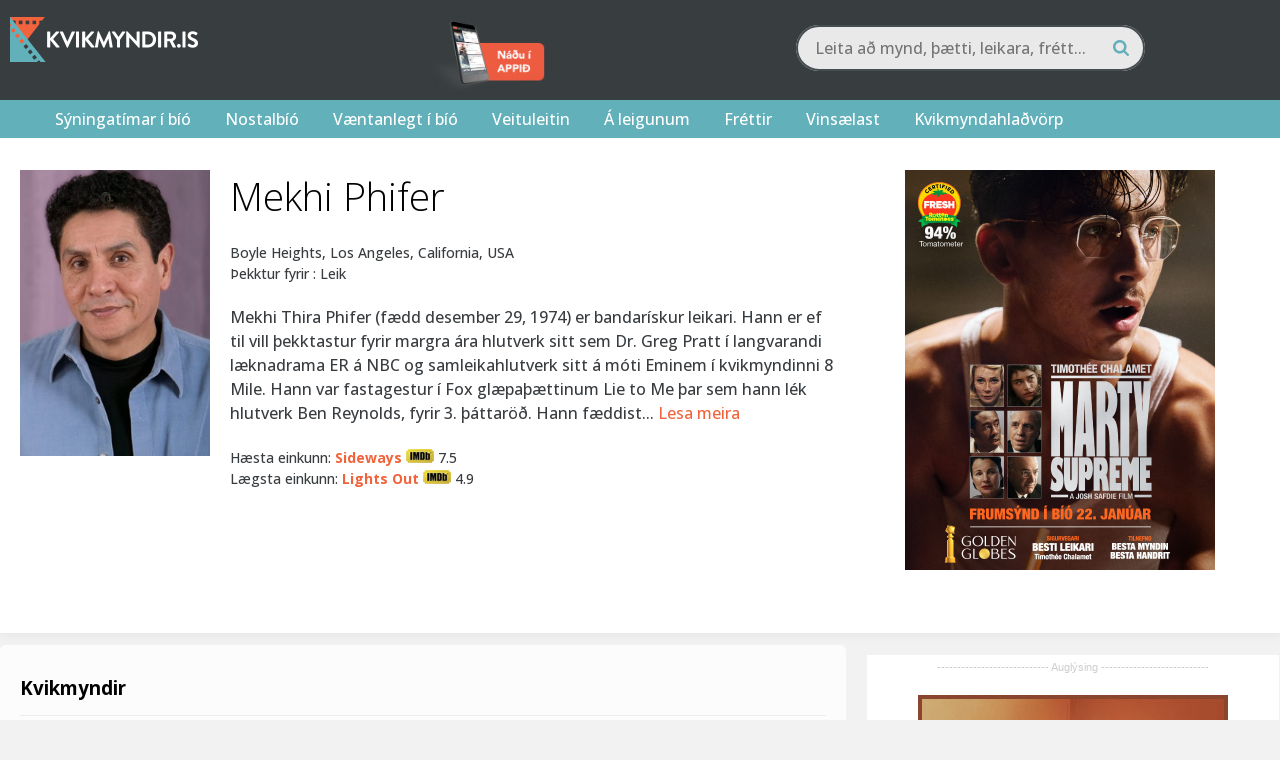

--- FILE ---
content_type: text/html; charset=UTF-8
request_url: https://kvikmyndir.is/nafn/?id=37037
body_size: 26179
content:
 <head/><title>Mekhi Phifer - Kvikmyndir.is</title><meta property="og:title" content="Mekhi Phifer"/>

<meta property="og:title" content="Mekhi Phifer - Kvikmyndir.is"/>
<meta property="og:url" content="https://kvikmyndir.is/person/?id=37037"/>
<meta property="og:description" content="Mekhi Thira Phifer (fædd desember 29, 1974) er bandarískur leikari. Hann er ef til vill þekktastur fyrir margra ára hlutverk sitt sem Dr. Greg Pratt í langvarandi læknadrama ER á NBC og samleikahlutverk sitt á móti Eminem í kvikmyndinni 8 Mile. Hann var fastagestur í Fox glæpaþættinum Lie to Me þar sem hann lék hlutverk Ben Reynolds, fyrir 3. þáttaröð. Hann fæddist í Harlem, New York borg, sonur Rhoda Phifer, menntaskólakennara; hann ólst upp á einstæðu foreldri með móður sinni. Leikferill hans hófst árið 1995, þegar Phifer var viðstaddur opið leikaraboð fyrir leikstjórann Spike Lee's Clockers, og barði yfir þúsund aðra til að fá aðalhlutverkið sem fíkniefnasali sem flæktist í morð. Hann fylgdi því hlutverki eftir með öðru hlutverki í gamanmyndinni „High School High“ (sem einnig lék fyrrverandi eiginkonu hans Malinda Williams í aðalhlutverki) og hélt áfram að leika í hræðslumyndinni I Still Know What You Did Last Summer, með Jennifer Love Hewitt og Freddie Prinze í aðalhlutverkum. , Jr. Meðal annarra stórmynda Phifers eru Soul Food, The Biography of Spud Webb, Hell's Kitchen, NYC, Tears of a Clown, O (sem aðalpersónan Odin a.k.a. O), og spennumyndin Uninvited Guest (sem Silk) . Hann kom fram í Impostor auk Paid in Full, 8 Mile, á móti Eminem og Dawn of the Dead. Phifer á soninn Omikaye með fyrrverandi eiginkonu sinni, leikkonunni Malinda Williams. Annar sonur hans, Mekhi Thira Phifer Jr., fæddist kærustu sinni Oni Souratha í Los Angeles þann 30. október 2007."/>
<meta property="og:image" content="https://kvikmyndir.is/images/person/t_37037.jpg"/><!DOCTYPE html>
<html lang="is">

<head>
    <meta charset="UTF-8">
    <meta name="viewport" content="width=device-width, initial-scale=1">
    <link rel="profile" href="https://gmpg.org/xfn/11">
    <link rel="pingback" href="https://kvikmyndir.is/xmlrpc.php">
    <link rel="stylesheet" href="https://kvikmyndir.is/wp-content/themes/kvikmyndir/js/fancybox/jquery.fancybox.css">
    <script src="https://kvikmyndir.is/wp-content/themes/kvikmyndir/js/vendor/modernizr-2.8.3-respond-1.4.2.min.js.pagespeed.jm.4KTDZYco0A.js"></script>
    <link rel="apple-touch-icon" sizes="180x180" href="/xapple-touch-icon.png.pagespeed.ic.kZN2LeZZ0H.webp">
    <link rel="icon" type="image/png" href="/xfavicon-32x32.png.pagespeed.ic.-TkOlnxFjE.webp" sizes="32x32">
    <link rel="icon" type="image/png" href="/xfavicon-16x16.png.pagespeed.ic.nWiLOPa5nq.webp" sizes="16x16">
    <link rel="manifest" href="/manifest.json">
    <link rel="mask-icon" href="/safari-pinned-tab.svg" color="#61b0ba">
    <meta name="theme-color" content="#383d40">
    <meta property="fb:admins" content="680970517"/>
    <meta property="fb:app_id" content="128010972866"/>

    <script src="//d2wy8f7a9ursnm.cloudfront.net/v7/bugsnag.min.js"></script>
    <script type="module">
        import BugsnagPerformance from '//d2wy8f7a9ursnm.cloudfront.net/v1/bugsnag-performance.min.js'
        Bugsnag.start({
            apiKey: '7413d1eb37b7df3b98581c6198d4462c'
        })
        BugsnagPerformance.start({
            apiKey: '7413d1eb37b7df3b98581c6198d4462c'
        })
    </script>


    <link href="/wp-content/themes/kvikmyndir/promotions/eldarnir.css?v=1768929365" rel=stylesheet /><!-- Google Tag Manager -->
		<script>(function(w,d,s,l,i){w[l]=w[l]||[];w[l].push({'gtm.start':new Date().getTime(),event:'gtm.js'});var f=d.getElementsByTagName(s)[0],j=d.createElement(s),dl=l!='dataLayer'?'&l='+l:'';j.async=true;j.src='https://www.googletagmanager.com/gtm.js?id='+i+dl;f.parentNode.insertBefore(j,f);})(window,document,'script','dataLayer','GTM-B29M');</script>
		<!-- End Google Tag Manager -->
        <meta name='robots' content='index, follow, max-image-preview:large, max-snippet:-1, max-video-preview:-1'/>
<link rel='dns-prefetch' href='//a.omappapi.com'/>
<link rel="alternate" type="application/rss+xml" title="Kvikmyndir.is &raquo; Straumur" href="https://kvikmyndir.is/feed/"/>
<link rel="alternate" type="application/rss+xml" title="Kvikmyndir.is &raquo; Straumur athugasemda" href="https://kvikmyndir.is/comments/feed/"/>
<link rel="alternate" type="application/rss+xml" title="Kvikmyndir.is &raquo; Nafn Straumur athugasemda" href="https://kvikmyndir.is/nafn/feed/"/>
<link rel="alternate" title="oEmbed (JSON)" type="application/json+oembed" href="https://kvikmyndir.is/wp-json/oembed/1.0/embed?url=https%3A%2F%2Fkvikmyndir.is%2Fnafn%2F"/>
<link rel="alternate" title="oEmbed (XML)" type="text/xml+oembed" href="https://kvikmyndir.is/wp-json/oembed/1.0/embed?url=https%3A%2F%2Fkvikmyndir.is%2Fnafn%2F&#038;format=xml"/>
		<!-- This site uses the Google Analytics by MonsterInsights plugin v9.11.1 - Using Analytics tracking - https://www.monsterinsights.com/ -->
							<script src="//www.googletagmanager.com/gtag/js?id=G-698XSNV0ND" data-cfasync="false" data-wpfc-render="false" type="text/javascript" async></script>
			<script data-cfasync="false" data-wpfc-render="false" type="text/javascript">var mi_version='9.11.1';var mi_track_user=true;var mi_no_track_reason='';var MonsterInsightsDefaultLocations={"page_location":"https:\/\/kvikmyndir.is\/nafn\/?id=37037"};if(typeof MonsterInsightsPrivacyGuardFilter==='function'){var MonsterInsightsLocations=(typeof MonsterInsightsExcludeQuery==='object')?MonsterInsightsPrivacyGuardFilter(MonsterInsightsExcludeQuery):MonsterInsightsPrivacyGuardFilter(MonsterInsightsDefaultLocations);}else{var MonsterInsightsLocations=(typeof MonsterInsightsExcludeQuery==='object')?MonsterInsightsExcludeQuery:MonsterInsightsDefaultLocations;}var disableStrs=['ga-disable-G-698XSNV0ND',];function __gtagTrackerIsOptedOut(){for(var index=0;index<disableStrs.length;index++){if(document.cookie.indexOf(disableStrs[index]+'=true')>-1){return true;}}return false;}if(__gtagTrackerIsOptedOut()){for(var index=0;index<disableStrs.length;index++){window[disableStrs[index]]=true;}}function __gtagTrackerOptout(){for(var index=0;index<disableStrs.length;index++){document.cookie=disableStrs[index]+'=true; expires=Thu, 31 Dec 2099 23:59:59 UTC; path=/';window[disableStrs[index]]=true;}}if('undefined'===typeof gaOptout){function gaOptout(){__gtagTrackerOptout();}}window.dataLayer=window.dataLayer||[];window.MonsterInsightsDualTracker={helpers:{},trackers:{},};if(mi_track_user){function __gtagDataLayer(){dataLayer.push(arguments);}function __gtagTracker(type,name,parameters){if(!parameters){parameters={};}if(parameters.send_to){__gtagDataLayer.apply(null,arguments);return;}if(type==='event'){parameters.send_to=monsterinsights_frontend.v4_id;var hookName=name;if(typeof parameters['event_category']!=='undefined'){hookName=parameters['event_category']+':'+name;}if(typeof MonsterInsightsDualTracker.trackers[hookName]!=='undefined'){MonsterInsightsDualTracker.trackers[hookName](parameters);}else{__gtagDataLayer('event',name,parameters);}}else{__gtagDataLayer.apply(null,arguments);}}__gtagTracker('js',new Date());__gtagTracker('set',{'developer_id.dZGIzZG':true,});if(MonsterInsightsLocations.page_location){__gtagTracker('set',MonsterInsightsLocations);}__gtagTracker('config','G-698XSNV0ND',{"forceSSL":"true","link_attribution":"true"});window.gtag=__gtagTracker;(function(){var noopfn=function(){return null;};var newtracker=function(){return new Tracker();};var Tracker=function(){return null;};var p=Tracker.prototype;p.get=noopfn;p.set=noopfn;p.send=function(){var args=Array.prototype.slice.call(arguments);args.unshift('send');__gaTracker.apply(null,args);};var __gaTracker=function(){var len=arguments.length;if(len===0){return;}var f=arguments[len-1];if(typeof f!=='object'||f===null||typeof f.hitCallback!=='function'){if('send'===arguments[0]){var hitConverted,hitObject=false,action;if('event'===arguments[1]){if('undefined'!==typeof arguments[3]){hitObject={'eventAction':arguments[3],'eventCategory':arguments[2],'eventLabel':arguments[4],'value':arguments[5]?arguments[5]:1,}}}if('pageview'===arguments[1]){if('undefined'!==typeof arguments[2]){hitObject={'eventAction':'page_view','page_path':arguments[2],}}}if(typeof arguments[2]==='object'){hitObject=arguments[2];}if(typeof arguments[5]==='object'){Object.assign(hitObject,arguments[5]);}if('undefined'!==typeof arguments[1].hitType){hitObject=arguments[1];if('pageview'===hitObject.hitType){hitObject.eventAction='page_view';}}if(hitObject){action='timing'===arguments[1].hitType?'timing_complete':hitObject.eventAction;hitConverted=mapArgs(hitObject);__gtagTracker('event',action,hitConverted);}}return;}function mapArgs(args){var arg,hit={};var gaMap={'eventCategory':'event_category','eventAction':'event_action','eventLabel':'event_label','eventValue':'event_value','nonInteraction':'non_interaction','timingCategory':'event_category','timingVar':'name','timingValue':'value','timingLabel':'event_label','page':'page_path','location':'page_location','title':'page_title','referrer':'page_referrer',};for(arg in args){if(!(!args.hasOwnProperty(arg)||!gaMap.hasOwnProperty(arg))){hit[gaMap[arg]]=args[arg];}else{hit[arg]=args[arg];}}return hit;}try{f.hitCallback();}catch(ex){}};__gaTracker.create=newtracker;__gaTracker.getByName=newtracker;__gaTracker.getAll=function(){return[];};__gaTracker.remove=noopfn;__gaTracker.loaded=true;window['__gaTracker']=__gaTracker;})();}else{console.log("");(function(){function __gtagTracker(){return null;}window['__gtagTracker']=__gtagTracker;window['gtag']=__gtagTracker;})();}</script>
							<!-- / Google Analytics by MonsterInsights -->
		<style id='wp-img-auto-sizes-contain-inline-css' type='text/css'>img:is([sizes=auto i],[sizes^="auto," i]){contain-intrinsic-size:3000px 1500px}</style>
<style id='wp-emoji-styles-inline-css' type='text/css'>img.wp-smiley,img.emoji{display:inline!important;border:none!important;box-shadow:none!important;height:1em!important;width:1em!important;margin:0 .07em!important;vertical-align:-.1em!important;background:none!important;padding:0!important}</style>
<style id='wp-block-library-inline-css' type='text/css'>:root{--wp-block-synced-color:#7a00df;--wp-block-synced-color--rgb:122 , 0 , 223;--wp-bound-block-color:var(--wp-block-synced-color);--wp-editor-canvas-background:#ddd;--wp-admin-theme-color:#007cba;--wp-admin-theme-color--rgb:0 , 124 , 186;--wp-admin-theme-color-darker-10:#006ba1;--wp-admin-theme-color-darker-10--rgb:0 , 107 , 160.5;--wp-admin-theme-color-darker-20:#005a87;--wp-admin-theme-color-darker-20--rgb:0 , 90 , 135;--wp-admin-border-width-focus:2px}@media (min-resolution:192dpi){:root{--wp-admin-border-width-focus:1.5px}}.wp-element-button{cursor:pointer}:root .has-very-light-gray-background-color{background-color:#eee}:root .has-very-dark-gray-background-color{background-color:#313131}:root .has-very-light-gray-color{color:#eee}:root .has-very-dark-gray-color{color:#313131}:root .has-vivid-green-cyan-to-vivid-cyan-blue-gradient-background{background:linear-gradient(135deg,#00d084,#0693e3)}:root .has-purple-crush-gradient-background{background:linear-gradient(135deg,#34e2e4,#4721fb 50%,#ab1dfe)}:root .has-hazy-dawn-gradient-background{background:linear-gradient(135deg,#faaca8,#dad0ec)}:root .has-subdued-olive-gradient-background{background:linear-gradient(135deg,#fafae1,#67a671)}:root .has-atomic-cream-gradient-background{background:linear-gradient(135deg,#fdd79a,#004a59)}:root .has-nightshade-gradient-background{background:linear-gradient(135deg,#330968,#31cdcf)}:root .has-midnight-gradient-background{background:linear-gradient(135deg,#020381,#2874fc)}:root{--wp--preset--font-size--normal:16px;--wp--preset--font-size--huge:42px}.has-regular-font-size{font-size:1em}.has-larger-font-size{font-size:2.625em}.has-normal-font-size{font-size:var(--wp--preset--font-size--normal)}.has-huge-font-size{font-size:var(--wp--preset--font-size--huge)}.has-text-align-center{text-align:center}.has-text-align-left{text-align:left}.has-text-align-right{text-align:right}.has-fit-text{white-space:nowrap!important}#end-resizable-editor-section{display:none}.aligncenter{clear:both}.items-justified-left{justify-content:flex-start}.items-justified-center{justify-content:center}.items-justified-right{justify-content:flex-end}.items-justified-space-between{justify-content:space-between}.screen-reader-text{border:0;clip-path:inset(50%);height:1px;margin:-1px;overflow:hidden;padding:0;position:absolute;width:1px;word-wrap:normal!important}.screen-reader-text:focus{background-color:#ddd;clip-path:none;color:#444;display:block;font-size:1em;height:auto;left:5px;line-height:normal;padding:15px 23px 14px;text-decoration:none;top:5px;width:auto;z-index:100000}html :where(.has-border-color){border-style:solid}html :where([style*=border-top-color]){border-top-style:solid}html :where([style*=border-right-color]){border-right-style:solid}html :where([style*=border-bottom-color]){border-bottom-style:solid}html :where([style*=border-left-color]){border-left-style:solid}html :where([style*=border-width]){border-style:solid}html :where([style*=border-top-width]){border-top-style:solid}html :where([style*=border-right-width]){border-right-style:solid}html :where([style*=border-bottom-width]){border-bottom-style:solid}html :where([style*=border-left-width]){border-left-style:solid}html :where(img[class*=wp-image-]){height:auto;max-width:100%}:where(figure){margin:0 0 1em}html :where(.is-position-sticky){--wp-admin--admin-bar--position-offset:var(--wp-admin--admin-bar--height,0)}@media screen and (max-width:600px){html :where(.is-position-sticky){--wp-admin--admin-bar--position-offset:0}}</style><style id='global-styles-inline-css' type='text/css'>:root{--wp--preset--aspect-ratio--square:1;--wp--preset--aspect-ratio--4-3: 4/3;--wp--preset--aspect-ratio--3-4: 3/4;--wp--preset--aspect-ratio--3-2: 3/2;--wp--preset--aspect-ratio--2-3: 2/3;--wp--preset--aspect-ratio--16-9: 16/9;--wp--preset--aspect-ratio--9-16: 9/16;--wp--preset--color--black:#000;--wp--preset--color--cyan-bluish-gray:#abb8c3;--wp--preset--color--white:#fff;--wp--preset--color--pale-pink:#f78da7;--wp--preset--color--vivid-red:#cf2e2e;--wp--preset--color--luminous-vivid-orange:#ff6900;--wp--preset--color--luminous-vivid-amber:#fcb900;--wp--preset--color--light-green-cyan:#7bdcb5;--wp--preset--color--vivid-green-cyan:#00d084;--wp--preset--color--pale-cyan-blue:#8ed1fc;--wp--preset--color--vivid-cyan-blue:#0693e3;--wp--preset--color--vivid-purple:#9b51e0;--wp--preset--gradient--vivid-cyan-blue-to-vivid-purple:linear-gradient(135deg,#0693e3 0%,#9b51e0 100%);--wp--preset--gradient--light-green-cyan-to-vivid-green-cyan:linear-gradient(135deg,#7adcb4 0%,#00d082 100%);--wp--preset--gradient--luminous-vivid-amber-to-luminous-vivid-orange:linear-gradient(135deg,#fcb900 0%,#ff6900 100%);--wp--preset--gradient--luminous-vivid-orange-to-vivid-red:linear-gradient(135deg,#ff6900 0%,#cf2e2e 100%);--wp--preset--gradient--very-light-gray-to-cyan-bluish-gray:linear-gradient(135deg,#eee 0%,#a9b8c3 100%);--wp--preset--gradient--cool-to-warm-spectrum:linear-gradient(135deg,#4aeadc 0%,#9778d1 20%,#cf2aba 40%,#ee2c82 60%,#fb6962 80%,#fef84c 100%);--wp--preset--gradient--blush-light-purple:linear-gradient(135deg,#ffceec 0%,#9896f0 100%);--wp--preset--gradient--blush-bordeaux:linear-gradient(135deg,#fecda5 0%,#fe2d2d 50%,#6b003e 100%);--wp--preset--gradient--luminous-dusk:linear-gradient(135deg,#ffcb70 0%,#c751c0 50%,#4158d0 100%);--wp--preset--gradient--pale-ocean:linear-gradient(135deg,#fff5cb 0%,#b6e3d4 50%,#33a7b5 100%);--wp--preset--gradient--electric-grass:linear-gradient(135deg,#caf880 0%,#71ce7e 100%);--wp--preset--gradient--midnight:linear-gradient(135deg,#020381 0%,#2874fc 100%);--wp--preset--font-size--small:13px;--wp--preset--font-size--medium:20px;--wp--preset--font-size--large:36px;--wp--preset--font-size--x-large:42px;--wp--preset--spacing--20:.44rem;--wp--preset--spacing--30:.67rem;--wp--preset--spacing--40:1rem;--wp--preset--spacing--50:1.5rem;--wp--preset--spacing--60:2.25rem;--wp--preset--spacing--70:3.38rem;--wp--preset--spacing--80:5.06rem;--wp--preset--shadow--natural:6px 6px 9px rgba(0,0,0,.2);--wp--preset--shadow--deep:12px 12px 50px rgba(0,0,0,.4);--wp--preset--shadow--sharp:6px 6px 0 rgba(0,0,0,.2);--wp--preset--shadow--outlined:6px 6px 0 -3px #fff , 6px 6px #000;--wp--preset--shadow--crisp:6px 6px 0 #000}:where(.is-layout-flex){gap:.5em}:where(.is-layout-grid){gap:.5em}body .is-layout-flex{display:flex}.is-layout-flex{flex-wrap:wrap;align-items:center}.is-layout-flex > :is(*, div){margin:0}body .is-layout-grid{display:grid}.is-layout-grid > :is(*, div){margin:0}:where(.wp-block-columns.is-layout-flex){gap:2em}:where(.wp-block-columns.is-layout-grid){gap:2em}:where(.wp-block-post-template.is-layout-flex){gap:1.25em}:where(.wp-block-post-template.is-layout-grid){gap:1.25em}.has-black-color{color:var(--wp--preset--color--black)!important}.has-cyan-bluish-gray-color{color:var(--wp--preset--color--cyan-bluish-gray)!important}.has-white-color{color:var(--wp--preset--color--white)!important}.has-pale-pink-color{color:var(--wp--preset--color--pale-pink)!important}.has-vivid-red-color{color:var(--wp--preset--color--vivid-red)!important}.has-luminous-vivid-orange-color{color:var(--wp--preset--color--luminous-vivid-orange)!important}.has-luminous-vivid-amber-color{color:var(--wp--preset--color--luminous-vivid-amber)!important}.has-light-green-cyan-color{color:var(--wp--preset--color--light-green-cyan)!important}.has-vivid-green-cyan-color{color:var(--wp--preset--color--vivid-green-cyan)!important}.has-pale-cyan-blue-color{color:var(--wp--preset--color--pale-cyan-blue)!important}.has-vivid-cyan-blue-color{color:var(--wp--preset--color--vivid-cyan-blue)!important}.has-vivid-purple-color{color:var(--wp--preset--color--vivid-purple)!important}.has-black-background-color{background-color:var(--wp--preset--color--black)!important}.has-cyan-bluish-gray-background-color{background-color:var(--wp--preset--color--cyan-bluish-gray)!important}.has-white-background-color{background-color:var(--wp--preset--color--white)!important}.has-pale-pink-background-color{background-color:var(--wp--preset--color--pale-pink)!important}.has-vivid-red-background-color{background-color:var(--wp--preset--color--vivid-red)!important}.has-luminous-vivid-orange-background-color{background-color:var(--wp--preset--color--luminous-vivid-orange)!important}.has-luminous-vivid-amber-background-color{background-color:var(--wp--preset--color--luminous-vivid-amber)!important}.has-light-green-cyan-background-color{background-color:var(--wp--preset--color--light-green-cyan)!important}.has-vivid-green-cyan-background-color{background-color:var(--wp--preset--color--vivid-green-cyan)!important}.has-pale-cyan-blue-background-color{background-color:var(--wp--preset--color--pale-cyan-blue)!important}.has-vivid-cyan-blue-background-color{background-color:var(--wp--preset--color--vivid-cyan-blue)!important}.has-vivid-purple-background-color{background-color:var(--wp--preset--color--vivid-purple)!important}.has-black-border-color{border-color:var(--wp--preset--color--black)!important}.has-cyan-bluish-gray-border-color{border-color:var(--wp--preset--color--cyan-bluish-gray)!important}.has-white-border-color{border-color:var(--wp--preset--color--white)!important}.has-pale-pink-border-color{border-color:var(--wp--preset--color--pale-pink)!important}.has-vivid-red-border-color{border-color:var(--wp--preset--color--vivid-red)!important}.has-luminous-vivid-orange-border-color{border-color:var(--wp--preset--color--luminous-vivid-orange)!important}.has-luminous-vivid-amber-border-color{border-color:var(--wp--preset--color--luminous-vivid-amber)!important}.has-light-green-cyan-border-color{border-color:var(--wp--preset--color--light-green-cyan)!important}.has-vivid-green-cyan-border-color{border-color:var(--wp--preset--color--vivid-green-cyan)!important}.has-pale-cyan-blue-border-color{border-color:var(--wp--preset--color--pale-cyan-blue)!important}.has-vivid-cyan-blue-border-color{border-color:var(--wp--preset--color--vivid-cyan-blue)!important}.has-vivid-purple-border-color{border-color:var(--wp--preset--color--vivid-purple)!important}.has-vivid-cyan-blue-to-vivid-purple-gradient-background{background:var(--wp--preset--gradient--vivid-cyan-blue-to-vivid-purple)!important}.has-light-green-cyan-to-vivid-green-cyan-gradient-background{background:var(--wp--preset--gradient--light-green-cyan-to-vivid-green-cyan)!important}.has-luminous-vivid-amber-to-luminous-vivid-orange-gradient-background{background:var(--wp--preset--gradient--luminous-vivid-amber-to-luminous-vivid-orange)!important}.has-luminous-vivid-orange-to-vivid-red-gradient-background{background:var(--wp--preset--gradient--luminous-vivid-orange-to-vivid-red)!important}.has-very-light-gray-to-cyan-bluish-gray-gradient-background{background:var(--wp--preset--gradient--very-light-gray-to-cyan-bluish-gray)!important}.has-cool-to-warm-spectrum-gradient-background{background:var(--wp--preset--gradient--cool-to-warm-spectrum)!important}.has-blush-light-purple-gradient-background{background:var(--wp--preset--gradient--blush-light-purple)!important}.has-blush-bordeaux-gradient-background{background:var(--wp--preset--gradient--blush-bordeaux)!important}.has-luminous-dusk-gradient-background{background:var(--wp--preset--gradient--luminous-dusk)!important}.has-pale-ocean-gradient-background{background:var(--wp--preset--gradient--pale-ocean)!important}.has-electric-grass-gradient-background{background:var(--wp--preset--gradient--electric-grass)!important}.has-midnight-gradient-background{background:var(--wp--preset--gradient--midnight)!important}.has-small-font-size{font-size:var(--wp--preset--font-size--small)!important}.has-medium-font-size{font-size:var(--wp--preset--font-size--medium)!important}.has-large-font-size{font-size:var(--wp--preset--font-size--large)!important}.has-x-large-font-size{font-size:var(--wp--preset--font-size--x-large)!important}</style>

<style id='classic-theme-styles-inline-css' type='text/css'>.wp-block-button__link{color:#fff;background-color:#32373c;border-radius:9999px;box-shadow:none;text-decoration:none;padding:calc(.667em + 2px) calc(1.333em + 2px);font-size:1.125em}.wp-block-file__button{background:#32373c;color:#fff;text-decoration:none}</style>
<link rel='stylesheet' id='kvikmyndir-style-css' href='https://kvikmyndir.is/wp-content/themes/kvikmyndir/style.css?ver=2.45' type='text/css' media='all'/>
<script type="text/javascript" src="https://kvikmyndir.is/wp-content/plugins/google-analytics-for-wordpress/assets/js/frontend-gtag.min.js,qver=9.11.1.pagespeed.jm.V1t6fbKlas.js" id="monsterinsights-frontend-script-js" async="async" data-wp-strategy="async"></script>
<script data-cfasync="false" data-wpfc-render="false" type="text/javascript" id='monsterinsights-frontend-script-js-extra'>//<![CDATA[
var monsterinsights_frontend={"js_events_tracking":"true","download_extensions":"doc,pdf,ppt,zip,xls,docx,pptx,xlsx","inbound_paths":"[]","home_url":"https:\/\/kvikmyndir.is","hash_tracking":"false","v4_id":"G-698XSNV0ND"};
//]]></script>
<link rel="https://api.w.org/" href="https://kvikmyndir.is/wp-json/"/><link rel="alternate" title="JSON" type="application/json" href="https://kvikmyndir.is/wp-json/wp/v2/pages/138002"/><link rel="EditURI" type="application/rsd+xml" title="RSD" href="https://kvikmyndir.is/xmlrpc.php?rsd"/>
<meta name="generator" content="WordPress 6.9"/>
<meta name="generator" content="Seriously Simple Podcasting 3.14.2"/>
<link rel='shortlink' href='https://kvikmyndir.is/?p=138002'/>
<link rel="alternate" href="https://kvikmyndir.is/nafn/" hreflang="x-default"/><style>#category-posts-2-internal ul{padding:0}#category-posts-2-internal .cat-post-item img{max-width:initial;max-height:initial;margin:initial}#category-posts-2-internal .cat-post-author{margin-bottom:0}#category-posts-2-internal .cat-post-thumbnail{margin:5px 10px 5px 0}#category-posts-2-internal .cat-post-item:before{content:"";clear:both}#category-posts-2-internal .cat-post-excerpt-more{display:inline-block}#category-posts-2-internal .cat-post-item{list-style:none;margin:3px 0 10px;padding:3px 0}#category-posts-2-internal .cat-post-current .cat-post-title{font-weight:bold;text-transform:uppercase}#category-posts-2-internal [class*="cat-post-tax"]{font-size:.85em}#category-posts-2-internal [class*="cat-post-tax"] *{display:inline-block}#category-posts-2-internal .cat-post-item:after{content:"";display:table;clear:both}#category-posts-2-internal .cat-post-item .cat-post-title{overflow:hidden;text-overflow:ellipsis;white-space:initial;display:-webkit-box;-webkit-line-clamp:2;-webkit-box-orient:vertical;padding-bottom:0!important}#category-posts-2-internal .cat-post-item:after{content:"";display:table;clear:both}#category-posts-2-internal .cat-post-thumbnail{display:block;float:left;margin:5px 10px 5px 0}#category-posts-2-internal .cat-post-crop{overflow:hidden;display:block}#category-posts-2-internal p{margin:5px 0 0 0}#category-posts-2-internal li>div{margin:5px 0 0 0;clear:both}#category-posts-2-internal .dashicons{vertical-align:middle}#category-posts-2-internal .cat-post-thumbnail .cat-post-crop img{object-fit:cover;max-width:100%;display:block}#category-posts-2-internal .cat-post-thumbnail .cat-post-crop-not-supported img{width:100%}#category-posts-2-internal .cat-post-thumbnail{max-width:100%}#category-posts-2-internal .cat-post-item img{margin:initial}#category-posts-3-internal ul{padding:0}#category-posts-3-internal .cat-post-item img{max-width:initial;max-height:initial;margin:initial}#category-posts-3-internal .cat-post-author{margin-bottom:0}#category-posts-3-internal .cat-post-thumbnail{margin:5px 10px 5px 0}#category-posts-3-internal .cat-post-item:before{content:"";clear:both}#category-posts-3-internal .cat-post-excerpt-more{display:inline-block}#category-posts-3-internal .cat-post-item{list-style:none;margin:3px 0 10px;padding:3px 0}#category-posts-3-internal .cat-post-current .cat-post-title{font-weight:bold;text-transform:uppercase}#category-posts-3-internal [class*="cat-post-tax"]{font-size:.85em}#category-posts-3-internal [class*="cat-post-tax"] *{display:inline-block}#category-posts-3-internal .cat-post-item:after{content:"";display:table;clear:both}#category-posts-3-internal .cat-post-item .cat-post-title{overflow:hidden;text-overflow:ellipsis;white-space:initial;display:-webkit-box;-webkit-line-clamp:2;-webkit-box-orient:vertical;padding-bottom:0!important}#category-posts-3-internal .cat-post-item:after{content:"";display:table;clear:both}#category-posts-3-internal .cat-post-thumbnail{display:block;float:left;margin:5px 10px 5px 0}#category-posts-3-internal .cat-post-crop{overflow:hidden;display:block}#category-posts-3-internal p{margin:5px 0 0 0}#category-posts-3-internal li>div{margin:5px 0 0 0;clear:both}#category-posts-3-internal .dashicons{vertical-align:middle}#category-posts-3-internal .cat-post-thumbnail .cat-post-crop img{height:50px}#category-posts-3-internal .cat-post-thumbnail .cat-post-crop img{width:150px}#category-posts-3-internal .cat-post-thumbnail .cat-post-crop img{object-fit:cover;max-width:100%;display:block}#category-posts-3-internal .cat-post-thumbnail .cat-post-crop-not-supported img{width:100%}#category-posts-3-internal .cat-post-thumbnail{max-width:100%}#category-posts-3-internal .cat-post-item img{margin:initial}</style>
		
<link rel="alternate" type="application/rss+xml" title="Podcast RSS feed" href="https://kvikmyndir.is/feed/podcast"/>

    <!-- Google tag (gtag.js) -->
    <script async src="https://www.googletagmanager.com/gtag/js?id=G-20DRMV7BZR"></script>
    <script>window.dataLayer=window.dataLayer||[];function gtag(){dataLayer.push(arguments);}gtag('js',new Date());gtag('config','G-20DRMV7BZR');</script>
</head>

<body class="wp-singular page-template page-template-template-person2 page-template-template-person2-php page page-id-138002 wp-theme-kvikmyndir multiple-domain-kvikmyndir-is group-blog">
        <div class="overlay-black "></div>
                <header>
                        
                        <div class="top-holder">
                <div class="top wrapper">
                    <div class="section group">
                        <div class="col span_1_of_3 logo">
                            <a href="/"><img src="[data-uri]" alt="Kvikmyndir.is - Kvikmyndir fyrir alla"></a>
                        </div>
                        <div class="col span_2_of_3">
                            <div class="section group">
                                
                                    <div class="col span_1_of_3">
                                        <div class="app_header">
                                            <a href="https://kvikmyndir.is/appid/"><img src="/images/xappid2.png.pagespeed.ic.pezEWRXxYo.webp" alt="Náðu í appið"/></a>
                                        </div>
                                    </div>
                                                                <div class="col span_2_of_3">
                                    <div class="">
                                                                                <div class="aa-search">
                                            <link href="/wp-content/themes/kvikmyndir/A.vendor,,_algolia-search,,_css,,_app.css+css,,_sidebar-modern.css,,qv==2,Mcc.5FinH7q_C5.css.pagespeed.cf.oXlwF3DcCd.css" rel=stylesheet />
                                            <div class="aa-input-container" id="aa-input-container">
                                                <input type="search" id="aa-search-input" class="aa-input-search" placeholder="Leita að mynd, þætti, leikara, frétt..." name="search" autocomplete="off"/>
                                                <svg class="aa-input-icon" viewBox="654 -372 1664 1664">
                                                    <path d="M1806,332c0-123.3-43.8-228.8-131.5-316.5C1586.8-72.2,1481.3-116,1358-116s-228.8,43.8-316.5,131.5  C953.8,103.2,910,208.7,910,332s43.8,228.8,131.5,316.5C1129.2,736.2,1234.7,780,1358,780s228.8-43.8,316.5-131.5  C1762.2,560.8,1806,455.3,1806,332z M2318,1164c0,34.7-12.7,64.7-38,90s-55.3,38-90,38c-36,0-66-12.7-90-38l-343-342  c-119.3,82.7-252.3,124-399,124c-95.3,0-186.5-18.5-273.5-55.5s-162-87-225-150s-113-138-150-225S654,427.3,654,332  s18.5-186.5,55.5-273.5s87-162,150-225s138-113,225-150S1262.7-372,1358-372s186.5,18.5,273.5,55.5s162,87,225,150s113,138,150,225  S2062,236.7,2062,332c0,146.7-41.3,279.7-124,399l343,343C2305.7,1098.7,2318,1128.7,2318,1164z"/>
                                                </svg>
                                            </div>

                                        </div>
                                        

                                        
                                        

                                    </div>
                                </div>
                            </div>
                        </div>
                    </div>
                </div>
            </div>
            <ul id="nav" class="wrapper navi">
                <li class="bars">
                    <div class="bar1"></div>
                    <div class="bar2"></div>
                    <div class="bar3"></div>
                </li>
                <div class="menu-main-menu-container"><ul id="primary-menu" class="menu"><li id="menu-item-137829" class="menu-item menu-item-type-post_type menu-item-object-page menu-item-137829"><a href="https://kvikmyndir.is/bio/syningatimar/">Sýningatímar í bíó</a></li>
<li id="menu-item-174390" class="menu-item menu-item-type-custom menu-item-object-custom menu-item-174390"><a href="https://kvikmyndir.is/sigildar-myndir-i-kvikmyndahusum-framundan/">Nostalbíó</a></li>
<li id="menu-item-138014" class="menu-item menu-item-type-post_type menu-item-object-page menu-item-138014"><a href="https://kvikmyndir.is/bio/vaentanlegt/">Væntanlegt í bíó</a></li>
<li id="menu-item-168758" class="menu-item menu-item-type-custom menu-item-object-custom menu-item-has-children menu-item-168758"><a href="https://kvikmyndir.is/s/">Veituleitin</a><span class="arrow"></span>
<ul class="sub-menu">
	<li id="menu-item-174024" class="menu-item menu-item-type-custom menu-item-object-custom menu-item-174024"><a href="https://kvikmyndir.is/s/">Allar myndir</a></li>
	<li id="menu-item-171456" class="menu-item menu-item-type-custom menu-item-object-custom menu-item-171456"><a href="https://kvikmyndir.is/s/?yearfrom=1900&#038;yearto=2026&#038;imdbfrom=0&#038;imdbto=10&#038;genres=75&#038;available=&#038;userlist=&#038;list=0&#038;tv_show=movie">Allar íslenskar myndir</a></li>
	<li id="menu-item-138323" class="menu-item menu-item-type-post_type menu-item-object-page menu-item-138323"><a href="https://kvikmyndir.is/islenskar/vaentanlegar/">Væntanlegar íslenskar myndir</a></li>
</ul>
</li>
<li id="menu-item-137826" class="menu-item menu-item-type-post_type menu-item-object-page menu-item-has-children menu-item-137826"><a href="https://kvikmyndir.is/leiga/">Á leigunum</a><span class="arrow"></span>
<ul class="sub-menu">
	<li id="menu-item-137841" class="menu-item menu-item-type-post_type menu-item-object-page menu-item-137841"><a href="https://kvikmyndir.is/leiga/vaentanlegt/">Væntanlegt</a></li>
	<li id="menu-item-165820" class="menu-item menu-item-type-custom menu-item-object-custom menu-item-165820"><a href="https://kvikmyndir.is/s/?yearfrom=1900&#038;yearto=2020&#038;imdbfrom=0&#038;imdbto=10&#038;genres=&#038;available=siminn&#038;userlist=&#038;list=0">Síminn Bíó</a></li>
	<li id="menu-item-164042" class="menu-item menu-item-type-custom menu-item-object-custom menu-item-164042"><a href="https://kvikmyndir.is/s/?yearfrom=1900&#038;yearto=2020&#038;imdbfrom=0&#038;imdbto=10&#038;genres=&#038;available=vodafone&#038;list=0">Vodafone leigan</a></li>
	<li id="menu-item-164043" class="menu-item menu-item-type-custom menu-item-object-custom menu-item-164043"><a href="https://kvikmyndir.is/s/?yearfrom=1900&#038;yearto=2020&#038;imdbfrom=0&#038;imdbto=10&#038;genres=&#038;available=stod2marathon&#038;list=0">Stöð 2 Maraþon</a></li>
	<li id="menu-item-164044" class="menu-item menu-item-type-custom menu-item-object-custom menu-item-164044"><a href="https://kvikmyndir.is/s/?yearfrom=1900&#038;yearto=2020&#038;imdbfrom=0&#038;imdbto=10&#038;genres=&#038;available=netflix&#038;list=0">Netflix</a></li>
	<li id="menu-item-137958" class="menu-item menu-item-type-post_type menu-item-object-page menu-item-137958"><a href="https://kvikmyndir.is/leiga/vod/">VOD</a></li>
	<li id="menu-item-137827" class="menu-item menu-item-type-post_type menu-item-object-page menu-item-137827"><a href="https://kvikmyndir.is/leiga/dvd/">DVD</a></li>
	<li id="menu-item-137842" class="menu-item menu-item-type-post_type menu-item-object-page menu-item-137842"><a href="https://kvikmyndir.is/leiga/bluray/">BluRay</a></li>
</ul>
</li>
<li id="menu-item-137848" class="menu-item menu-item-type-post_type menu-item-object-page menu-item-has-children menu-item-137848"><a href="https://kvikmyndir.is/frettir/">Fréttir</a><span class="arrow"></span>
<ul class="sub-menu">
	<li id="menu-item-138294" class="menu-item menu-item-type-post_type menu-item-object-page menu-item-138294"><a href="https://kvikmyndir.is/myndirmanadarins/">Myndir mánaðarins 2009-2019</a></li>
	<li id="menu-item-138320" class="menu-item menu-item-type-post_type menu-item-object-page menu-item-138320"><a href="https://kvikmyndir.is/islenskar/tokustadir/">Tökustaðir</a></li>
</ul>
</li>
<li id="menu-item-137906" class="menu-item menu-item-type-post_type menu-item-object-page menu-item-has-children menu-item-137906"><a href="https://kvikmyndir.is/vinsaeldalistar/">Vinsælast</a><span class="arrow"></span>
<ul class="sub-menu">
	<li id="menu-item-137909" class="menu-item menu-item-type-post_type menu-item-object-page menu-item-137909"><a href="https://kvikmyndir.is/vinsaeldalistar/bio/">Vinsælast í bíó</a></li>
	<li id="menu-item-137907" class="menu-item menu-item-type-post_type menu-item-object-page menu-item-137907"><a href="https://kvikmyndir.is/vinsaeldalistar/usa/">Vinsælast í USA</a></li>
	<li id="menu-item-137908" class="menu-item menu-item-type-post_type menu-item-object-page menu-item-137908"><a href="https://kvikmyndir.is/vinsaeldalistar/leigunni/">Vinsælast á leigunni</a></li>
</ul>
</li>
<li id="menu-item-174601" class="menu-item menu-item-type-custom menu-item-object-custom menu-item-174601"><a href="https://kvikmyndir.is/kvikmyndir-podcast/">Kvikmyndahlaðvörp</a></li>
</ul></div>            </ul>
            </header>
            <!--   <a href="https://kvikmyndir.is/mynd/?id=16170" style="cursor:pointer;">
                <div style="width: 100%; height: 60px; background: url('/wp-content/themes/kvikmyndir/images/kuldi2.png'); background-position: top left;"></div>
            </a> -->
            <div id="content" class="site-content"><div class="content wrapper person">
    <div class="section group">
        <div class="col span_1_of_6">

            <img src="/images/person/t_37037.jpg" width="220">                    </div>
        <div class="col span_3_of_6">

            <h1>Mekhi Phifer</h1>	<div class="person_info"><span class="person_info_text">Boyle Heights, Los Angeles, California, USA</span></div>	<div class="person_info">Þekktur fyrir : <span class="mynd_uppl_texti">Leik</span><br/><br/></div><p class="description bio_short" style="display: none;">Mekhi Thira Phifer (fædd desember 29, 1974) er bandarískur leikari. Hann er ef til vill þekktastur fyrir margra ára hlutverk sitt sem Dr. Greg Pratt í langvarandi læknadrama ER á NBC og samleikahlutverk sitt á móti Eminem í kvikmyndinni 8 Mile. Hann var fastagestur í Fox glæpaþættinum Lie to Me þar sem hann lék hlutverk Ben Reynolds, fyrir 3. þáttaröð. Hann fæddist í Harlem, New York borg, sonur Rhoda Phifer, menntaskólakennara; hann ólst upp á einstæðu foreldri með móður sinni. Leikferill hans hófst árið 1995, þegar Phifer var viðstaddur opið leikaraboð fyrir leikstjórann Spike Lee's Clockers, og barði yfir þúsund aðra til að fá aðalhlutverkið sem fíkniefnasali sem flæktist í morð. Hann fylgdi því hlutverki eftir með öðru hlutverki í gamanmyndinni „High School High“ (sem einnig lék fyrrverandi eiginkonu hans Malinda Williams í aðalhlutverki) og hélt áfram að leika í hræðslumyndinni I Still Know What You Did Last Summer, með Jennifer Love Hewitt og Freddie Prinze í aðalhlutverkum. , Jr. Meðal annarra stórmynda Phifers eru Soul Food, The Biography of Spud Webb, Hell's Kitchen, NYC, Tears of a Clown, O (sem aðalpersónan Odin a.k.a. O), og spennumyndin Uninvited Guest (sem Silk) . Hann kom fram í Impostor auk Paid in Full, 8 Mile, á móti Eminem og Dawn of the Dead. Phifer á soninn Omikaye með fyrrverandi eiginkonu sinni, leikkonunni Malinda Williams. Annar sonur hans, Mekhi Thira Phifer Jr., fæddist kærustu sinni Oni Souratha í Los Angeles þann 30. október 2007.... <span class="more-link more"> minna</span><br><small style="color:#999; font-size: 11px;">Þýtt með aðstoð Google Translate frá <a href="https://themoviedb.org/person/1768472891" target="_blank"> Themoviedb.org</a></small></p><p class="description bio_full">Mekhi Thira Phifer (fædd desember 29, 1974) er bandarískur leikari. Hann er ef til vill þekktastur fyrir margra ára hlutverk sitt sem Dr. Greg Pratt í langvarandi læknadrama ER á NBC og samleikahlutverk sitt á móti Eminem í kvikmyndinni 8 Mile. Hann var fastagestur í Fox glæpaþættinum Lie to Me þar sem hann lék hlutverk Ben Reynolds, fyrir 3. þáttaröð. Hann fæddist... <span class="more-link less"> Lesa meira</span></p><br/><div class="person_info">Hæsta einkunn: <span class="mynd_uppl_texti"><a href="/mynd/?id=3017"><strong>Sideways <img src="[data-uri]" alt="IMDb"/>  </strong></a>7.5</span></div><div class="person_info">Lægsta einkunn: <span class="mynd_uppl_texti"><a href="/mynd/?id=16600"><strong>Lights Out <img src="[data-uri]" alt="IMDb"/>  </strong></a>4.9</span></div>        </div>
        <div class="col span_2_of_6">
            <div style="text-align:center; padding-bottom:30px; margin-left:1px; width: 310px; margin: 0 auto 0px auto; "><iframe id="right_banner" src="https://app.pulsmedia.is/snjallbordi/5cjn4mow7q7v8vl/" title="Kvikmyndir.is - 310x400" scrolling="no" width="310" height="400" style="overflow: hidden;border:none;"></iframe></div>        </div>
    </div>
</div>



<div class="content wrapper person-movielist">
    <div class="section group">
        <div class="col span_2_of_3 ">
            <section class="cast-crew">
                <h3>Kvikmyndir</h3>
                <div class="content">
                                            <table>
                            <thead>
                                <tr>
                                    <th>Titill</th>
                                    <th>Ár</th>
                                    <th>Hlutverk</th>
                                    <th>Einkunn</th>
                                    <th>Box Office</th>
                                </tr>
                                <tr><td><a href="/mynd/?id=16600">Lights Out</a></td>  <td>2024</td> <td>Max Bomer</td> <td><img src="[data-uri]" alt="IMDb"/> 4.9</td> <td>-</td>
            </tr><tr><td><a href="/mynd/?id=3017">Sideways</a></td>  <td>2004</td> <td></td> <td><img src="[data-uri]" alt="IMDb"/> 7.5</td> <td>-</td>
            </tr><tr><td><a href="/mynd/?id=2042">Brother</a></td>  <td>2000</td> <td>Mexican Mafia Officer</td> <td><img src="[data-uri]" alt="IMDb"/> 7.1</td> <td>-</td>
            </tr><tr><td><a href="/mynd/?id=1671">Road Ends</a></td>  <td>1997</td> <td></td> <td><img src="[data-uri]" alt="IMDb"/> 5.1</td> <td>-</td>
            </tr>                        </table>

                                    </div>
            </section>
        </div>
        <div class="col span_1_of_3 ">
            

<aside id="sidebar" class="sidebar-modern">

	<div class="right">
        <section class="tellerpan">
			<div class="auglysing right">
				<div style="text-align:center; padding-bottom:30px; margin-left:1px; width: 310px; margin: 0 auto 0px auto; "><iframe id="right_banner" src="https://app.pulsmedia.is/snjallbordi/5cjn4mow7q7v8vl/" title="Kvikmyndir.is - 310x400" scrolling="no" width="310" height="400" style="overflow: hidden;border:none;"></iframe></div>			</div>

			<!-- Search Discovery Widget -->
			<div class="sidebar-widget sidebar-search-promo">
				<div class="search-promo__icon">
					<svg xmlns="http://www.w3.org/2000/svg" width="32" height="32" viewBox="0 0 24 24" fill="none" stroke="currentColor" stroke-width="2" stroke-linecap="round" stroke-linejoin="round">
						<circle cx="11" cy="11" r="8"></circle>
						<path d="m21 21-4.35-4.35"></path>
					</svg>
				</div>
				<h4 class="search-promo__title">Finndu eitthvað til til að horfa á</h4>
				<p class="search-promo__text">Leitaðu eftir tegund, ári, einkunn, streymisveitum og fleira!</p>
				<a href="/s/" class="search-promo__button">
					<span>Kanna leit</span>
					<svg xmlns="http://www.w3.org/2000/svg" width="16" height="16" viewBox="0 0 24 24" fill="none" stroke="currentColor" stroke-width="2" stroke-linecap="round" stroke-linejoin="round">
						<path d="M5 12h14"></path>
						<path d="m12 5 7 7-7 7"></path>
					</svg>
				</a>
				<div class="search-promo__tags">
					<a href="/s/?genres=action" class="search-promo__tag">Hasarmyndir</a>
					<a href="/s/?genres=comedy" class="search-promo__tag">Gamanmyndir</a>
					<a href="/s/?genres=horror" class="search-promo__tag">Hryllingsmyndir</a>
					<a href="/s/?available=netflix" class="search-promo__tag">Netflix</a>
					<a href="/s/?available=ruv" class="search-promo__tag">RÚV</a>
					<a href="/s/?available=disneyplus" class="search-promo__tag">Disney+</a>
				</div>
			</div>

			<div class="sidebar-widget posts_sidebar">
				<h4 class="sidebar-widget__title">
					<svg xmlns="http://www.w3.org/2000/svg" width="18" height="18" viewBox="0 0 24 24" fill="none" stroke="currentColor" stroke-width="2" stroke-linecap="round" stroke-linejoin="round">
						<path d="M4 22h16a2 2 0 0 0 2-2V4a2 2 0 0 0-2-2H8a2 2 0 0 0-2 2v16a2 2 0 0 1-2 2Zm0 0a2 2 0 0 1-2-2v-9c0-1.1.9-2 2-2h2"></path>
						<path d="M18 14h-8"></path>
						<path d="M15 18h-5"></path>
						<path d="M10 6h8v4h-8V6Z"></path>
					</svg>
					Nýjar fréttir
				</h4>
				<ul class="news-list">
											<li class="news-item">
							<a href="https://kvikmyndir.is/staerstu-og-liklegustu-kvikmyndasmellirnir-2026/" class="news-item__link">
								<div class="news-item__image">
																			<img src="https://kvikmyndir.is/wp-content/uploads/2026/01/xhfgdgyjbk-150x150.png.pagespeed.ic.d2ZHFiQynr.webp" alt="Stærstu og líklegustu kvikmyndasmellirnir 2026" loading="lazy"/>
																	</div>
								<div class="news-item__content">
									<h5 class="news-item__title">Stærstu og líklegustu kvikmyndasmellirnir 2026</h5>
									<div class="news-item__meta">
										<span class="news-item__category">Hresst</span>									</div>
								</div>
							</a>
						</li>
											<li class="news-item">
							<a href="https://kvikmyndir.is/golden-globe-verdlaunin-fara-fram-i-kvold-her-eru-helstu-tilnefningar/" class="news-item__link">
								<div class="news-item__image">
																			<img src="[data-uri]" alt="Golden Globe 2026 &#8211; sigurvegarar" loading="lazy"/>
																	</div>
								<div class="news-item__content">
									<h5 class="news-item__title">Golden Globe 2026 &#8211; sigurvegarar</h5>
									<div class="news-item__meta">
										<span class="news-item__category">Kvikmyndaverðlaunin</span>									</div>
								</div>
							</a>
						</li>
											<li class="news-item">
							<a href="https://kvikmyndir.is/lokathattur-stranger-things-i-bio-skiladi-tugmilljonum-dollara/" class="news-item__link">
								<div class="news-item__image">
																			<img src="https://kvikmyndir.is/wp-content/uploads/2026/01/xChatGPT-Image-Jan-7-2026-05_31_49-PM-150x150.png.pagespeed.ic.EXI7DGHuV1.webp" alt="Lokaþáttur Stranger Things í bíó skilaði tugmilljónum dollara" loading="lazy"/>
																	</div>
								<div class="news-item__content">
									<h5 class="news-item__title">Lokaþáttur Stranger Things í bíó skilaði tugmilljónum dollara</h5>
									<div class="news-item__meta">
										<span class="news-item__category">Sérsýningar</span>									</div>
								</div>
							</a>
						</li>
											<li class="news-item">
							<a href="https://kvikmyndir.is/avatar-fire-and-ash-i-thridja-sinn-a-toppinum/" class="news-item__link">
								<div class="news-item__image">
																			<img src="https://kvikmyndir.is/wp-content/uploads/2025/12/ximage-7-150x150.png.pagespeed.ic.HVjWIIJG7H.webp" alt="Avatar: Fire and Ash í þriðja sinn á toppinum" loading="lazy"/>
																	</div>
								<div class="news-item__content">
									<h5 class="news-item__title">Avatar: Fire and Ash í þriðja sinn á toppinum</h5>
									<div class="news-item__meta">
																			</div>
								</div>
							</a>
						</li>
											<li class="news-item">
							<a href="https://kvikmyndir.is/myndir-manadarins-i-biohusum-januar-2026/" class="news-item__link">
								<div class="news-item__image">
																			<img src="[data-uri]" alt="Myndir mánaðarins í bíóhúsum – Janúar 2026" loading="lazy"/>
																	</div>
								<div class="news-item__content">
									<h5 class="news-item__title">Myndir mánaðarins í bíóhúsum – Janúar 2026</h5>
									<div class="news-item__meta">
																			</div>
								</div>
							</a>
						</li>
									</ul>
			</div>

			<div class="auglysing right">
				<div style="text-align:center; padding-bottom:30px; margin-left:1px; width: 310px; margin: 0 auto 0px auto; "><iframe id="right_banner" src="https://app.pulsmedia.is/snjallbordi/5cjn4mow7q7v8vl/" title="Kvikmyndir.is - 310x400" scrolling="no" width="310" height="400" style="overflow: hidden;border:none;"></iframe></div>			</div>

        </section>
    </div>
</aside>
                    </div>
    </div>
</div>

</div>
<footer>
    <div class="wrapper">
        <div class="section group">
            <div class="col span_1_of_3 links">
                <h3>Kvikmyndir.is</h3>
                <ul>
                    <li><a href="/appid/">App</a></li>
                    <li><a href="/frettabref">Fréttabréf</a></li>
                    <li><a href="https://api.kvikmyndir.is/">API</a></li>
                    <li><a href="/auglysingar">Auglýsingar</a></li>
                    <li><a href="/nytt-a-kvikmyndir-is/">Nýtt á vefnum</a></li>
                    <li><a href="https://www.instagram.com/kvikmyndir.is_/">Instagram</a></li>
                    <li><a href="https://www.facebook.com/Kvikmyndir.is">Facebook</a></li>
                    <li><a href="https://twitter.com/kvikmyndir">Twitter</a></li>
                    <li><a href="/um-kvikmyndir">Um Kvikmyndir.is</a></li>
                </ul>
            </div>
            <div class="col span_1_of_3 links">
                <h3>Helstu tenglar</h3>
                <ul>
                    <li><a href="/bio/syningatimar/">Sýningatímar í bíó</a></li>
                    <li><a href="/bio/vaentanlegt/">Væntanlegt í bíó</a></li>
                    <li><a href="/leiga">Leigan</a></li>
                    <li><a href="/leit/tegund/">Kvikmyndaleitarinnn</a></li>
                </ul>
            </div>
            <div class="col span_1_of_3 links">
                <h3>Áhugaverðar fréttir</h3>
                <ul>
                    <li><a href="/?p=178298">Fallax fyrsta íslenska VR myndin — íslenskur draumaheimur sem umlykur áhorfandann</a></li><li><a href="/?p=177878">Nýtt á HBO Max í október – fjölbreytt úrval af kvikmyndum, heimildarmyndum og nýjum seríum</a></li><li><a href="/?p=177327">HBO Max komin í gang á Íslandi - Kostar 1.850</a></li><li><a href="/?p=177199">Að temja innri dreka og jungískur skuggi í How to Train Your Dragon</a></li><li><a href="/?p=177081">10 nútímalegar rómantískar kvikmyndir í anda Materialists</a></li>
                </ul>
            </div>
        </div>
    </div>
</footer>
</main>



<script type="speculationrules">
{"prefetch":[{"source":"document","where":{"and":[{"href_matches":"/*"},{"not":{"href_matches":["/wp-*.php","/wp-admin/*","/wp-content/uploads/*","/wp-content/*","/wp-content/plugins/*","/wp-content/themes/kvikmyndir/*","/*\\?(.+)"]}},{"not":{"selector_matches":"a[rel~=\"nofollow\"]"}},{"not":{"selector_matches":".no-prefetch, .no-prefetch a"}}]},"eagerness":"conservative"}]}
</script>
<!-- This site is converting visitors into subscribers and customers with OptinMonster - https://optinmonster.com :: Campaign Title: Kvikmyndir - Póstlisti -->
<script>(function(d,u,ac){var s=d.createElement('script');s.type='text/javascript';s.src='https://a.omappapi.com/app/js/api.min.js';s.async=true;s.dataset.user=u;s.dataset.campaign=ac;d.getElementsByTagName('head')[0].appendChild(s);})(document,95256,'batimnlzfr1dmzwdcymc');</script>
<!-- / OptinMonster -->		<script type="text/javascript">var batimnlzfr1dmzwdcymc_shortcode=true;</script>
		<script src="https://kvikmyndir.is/wp-content/themes/kvikmyndir/js/navigation.js,qver==20151215+skip-link-focus-fix.js,qver==20151215.pagespeed.jc.2uoIMjkMEI.js"></script><script>eval(mod_pagespeed_FWZFUqFGpa);</script>
<script>eval(mod_pagespeed_sSn9eVYQ1V);</script>
<script type="text/javascript" src="https://kvikmyndir.is/wp-includes/js/comment-reply.min.js,qver=6.9.pagespeed.jm.PW1big4hb_.js" id="comment-reply-js" async="async" data-wp-strategy="async" fetchpriority="low"></script>
<script>(function(d){var s=d.createElement("script");s.type="text/javascript";s.src="https://a.omappapi.com/app/js/api.min.js";s.async=true;s.id="omapi-script";d.getElementsByTagName("head")[0].appendChild(s);})(document);</script><script type="text/javascript" id="optinmonster-wp-helper-js">//<![CDATA[
window.OMAPI_Helper=window.OMAPI_Helper||{},function(e,i,t){"use strict";t.fixIds=[],t.maybeFixZindex=(e,o)=>{if(-1!==t.fixIds.indexOf(o)||i.getElementById("om-wpforms-gforms-zindex"))return;e.querySelectorAll(".wpforms-datepicker, .wpforms-timepicker, .gform-theme-datepicker").length&&t.fixIds.push(o);const r=i.createElement("style");r.id="om-wpforms-gforms-zindex",r.innerText=".flatpickr-calendar.open, .ui-timepicker-wrapper, body #ui-datepicker-div.gform-theme-datepicker.gform-theme-datepicker[style] { z-index: 999999999 !important; }",i.head.appendChild(r)},t.maybeRemoveCssFix=e=>{const o=t.fixIds.indexOf(e);o>-1&&t.fixIds.splice(o,1),t.fixIds.length||i.getElementById("om-wpforms-gforms-zindex").remove()},i.addEventListener("om.Styles.positionFloating",function(t){var o=t.detail.Campaign;if("floating"===o.Types.type&&"top"===o.options.position&&i.getElementById("wpadminbar")){const i=e.matchMedia("(max-width: 782px)").matches?"46px":"32px";o.contain.style.marginTop=i}});const o=(t,o)=>{const r=t.detail.Campaign.id,m=i.querySelectorAll(`#om-${r} form`);e._omapp._utils.helpers.each(m,(e,i)=>{i.id&&-1!==i.id.indexOf("wpforms-form-")&&o(r,i)})};i.addEventListener("om.Html.append.after",r=>{o(r,(o,r)=>{jQuery(i).on("wpformsAjaxSubmitSuccess.omWpforms"+o,function(i){if(i.target===r){const i=e["om"+o];i&&(i.Listeners.convert(),e._omapp._utils.events.trigger(r,"omWpformsSuccess"))}}),t.maybeFixZindex(r,o)}),(o=>{const r=o.detail.Campaign.id,m=i.querySelectorAll(`#om-${r} form`);e._omapp._utils.helpers.each(m,(i,o)=>{o.id&&-1!==o.id.indexOf("gform_")&&((i,o)=>{e.gform&&e.gform.tools&&e.gform.tools.trigger&&e.gform.tools.trigger("gform_main_scripts_loaded"),e.gformInitDatepicker&&e.gformInitDatepicker(),t.maybeFixZindex(o,i)})(r,o)})})(r)}),i.addEventListener("om.Campaign.startClose",e=>{o(e,(e,o)=>{jQuery(i).off("wpformsAjaxSubmitSuccess.omWpforms"+e),t.maybeRemoveCssFix(e)})})}(window,document,window.OMAPI_Helper);
//]]></script>
<script id="wp-emoji-settings" type="application/json">
{"baseUrl":"https://s.w.org/images/core/emoji/17.0.2/72x72/","ext":".png","svgUrl":"https://s.w.org/images/core/emoji/17.0.2/svg/","svgExt":".svg","source":{"concatemoji":"https://kvikmyndir.is/wp-includes/js/wp-emoji-release.min.js?ver=6.9"}}
</script>
<script type="module">
/* <![CDATA[ */
/*! This file is auto-generated */
const a=JSON.parse(document.getElementById("wp-emoji-settings").textContent),o=(window._wpemojiSettings=a,"wpEmojiSettingsSupports"),s=["flag","emoji"];function i(e){try{var t={supportTests:e,timestamp:(new Date).valueOf()};sessionStorage.setItem(o,JSON.stringify(t))}catch(e){}}function c(e,t,n){e.clearRect(0,0,e.canvas.width,e.canvas.height),e.fillText(t,0,0);t=new Uint32Array(e.getImageData(0,0,e.canvas.width,e.canvas.height).data);e.clearRect(0,0,e.canvas.width,e.canvas.height),e.fillText(n,0,0);const a=new Uint32Array(e.getImageData(0,0,e.canvas.width,e.canvas.height).data);return t.every((e,t)=>e===a[t])}function p(e,t){e.clearRect(0,0,e.canvas.width,e.canvas.height),e.fillText(t,0,0);var n=e.getImageData(16,16,1,1);for(let e=0;e<n.data.length;e++)if(0!==n.data[e])return!1;return!0}function u(e,t,n,a){switch(t){case"flag":return n(e,"\ud83c\udff3\ufe0f\u200d\u26a7\ufe0f","\ud83c\udff3\ufe0f\u200b\u26a7\ufe0f")?!1:!n(e,"\ud83c\udde8\ud83c\uddf6","\ud83c\udde8\u200b\ud83c\uddf6")&&!n(e,"\ud83c\udff4\udb40\udc67\udb40\udc62\udb40\udc65\udb40\udc6e\udb40\udc67\udb40\udc7f","\ud83c\udff4\u200b\udb40\udc67\u200b\udb40\udc62\u200b\udb40\udc65\u200b\udb40\udc6e\u200b\udb40\udc67\u200b\udb40\udc7f");case"emoji":return!a(e,"\ud83e\u1fac8")}return!1}function f(e,t,n,a){let r;const o=(r="undefined"!=typeof WorkerGlobalScope&&self instanceof WorkerGlobalScope?new OffscreenCanvas(300,150):document.createElement("canvas")).getContext("2d",{willReadFrequently:!0}),s=(o.textBaseline="top",o.font="600 32px Arial",{});return e.forEach(e=>{s[e]=t(o,e,n,a)}),s}function r(e){var t=document.createElement("script");t.src=e,t.defer=!0,document.head.appendChild(t)}a.supports={everything:!0,everythingExceptFlag:!0},new Promise(t=>{let n=function(){try{var e=JSON.parse(sessionStorage.getItem(o));if("object"==typeof e&&"number"==typeof e.timestamp&&(new Date).valueOf()<e.timestamp+604800&&"object"==typeof e.supportTests)return e.supportTests}catch(e){}return null}();if(!n){if("undefined"!=typeof Worker&&"undefined"!=typeof OffscreenCanvas&&"undefined"!=typeof URL&&URL.createObjectURL&&"undefined"!=typeof Blob)try{var e="postMessage("+f.toString()+"("+[JSON.stringify(s),u.toString(),c.toString(),p.toString()].join(",")+"));",a=new Blob([e],{type:"text/javascript"});const r=new Worker(URL.createObjectURL(a),{name:"wpTestEmojiSupports"});return void(r.onmessage=e=>{i(n=e.data),r.terminate(),t(n)})}catch(e){}i(n=f(s,u,c,p))}t(n)}).then(e=>{for(const n in e)a.supports[n]=e[n],a.supports.everything=a.supports.everything&&a.supports[n],"flag"!==n&&(a.supports.everythingExceptFlag=a.supports.everythingExceptFlag&&a.supports[n]);var t;a.supports.everythingExceptFlag=a.supports.everythingExceptFlag&&!a.supports.flag,a.supports.everything||((t=a.source||{}).concatemoji?r(t.concatemoji):t.wpemoji&&t.twemoji&&(r(t.twemoji),r(t.wpemoji)))});
//# sourceURL=https://kvikmyndir.is/wp-includes/js/wp-emoji-loader.min.js
/* ]]> */
</script>
		<script type="text/javascript">var omapi_localized={ajax:'https://kvikmyndir.is/wp-admin/admin-ajax.php?optin-monster-ajax-route=1',nonce:'7eee44062c',slugs:{"batimnlzfr1dmzwdcymc":{"slug":"batimnlzfr1dmzwdcymc","mailpoet":false}}};</script>
				<script type="text/javascript">var omapi_data={"object_id":138002,"object_key":"page","object_type":"post","term_ids":[],"wp_json":"https:\/\/kvikmyndir.is\/wp-json","wc_active":false,"edd_active":false,"nonce":"7a04f9a668"};</script>
		<script src="//ajax.googleapis.com/ajax/libs/jquery/1.12.4/jquery.min.js"></script>
<script src="//ajax.googleapis.com/ajax/libs/jqueryui/1.12.1/jquery-ui.min.js"></script>
<script src="https://cdn.jsdelivr.net/npm/lodash/lodash.min.js"></script>

<script src="https://cdn.jsdelivr.net/npm/algoliasearch@3/dist/algoliasearchLite.min.js"></script>
<script src="https://cdn.jsdelivr.net/autocomplete.js/0/autocomplete.min.js"></script>

<script src="https://kvikmyndir.is/wp-content/themes/kvikmyndir/vendor/tooltipster/js/tooltipster.bundle.min.js.pagespeed.jm.coZnzxE9kz.js"></script>
<script src="https://kvikmyndir.is/wp-content/themes/kvikmyndir/js/jquery.carouFredSel-6.2.1.js.pagespeed.jm.8QnCotQ9Rz.js"></script>
<script src="https://kvikmyndir.is/wp-content/themes/kvikmyndir/js/jquery.shorten.1.1.js+main-min.js,qv==1.3+min,_trunk-min.js.pagespeed.jc.ZQwRdO3wj1.js"></script><script>eval(mod_pagespeed_E14CyJ6XF_);</script>
<script>eval(mod_pagespeed_s8f3xbxobE);</script>
<script>eval(mod_pagespeed_CT5gm2D4Uw);</script>
<script src="https://kvikmyndir.is/wp-content/themes/kvikmyndir/js/fancybox/jquery.fancybox.js.pagespeed.jm.nnjLvI-nnI.js"></script>
<script src="https://kvikmyndir.is/wp-content,_themes,_kvikmyndir,_js,_min,_custom-min.js+js,_reload_big_ad.js+wp-content,_themes,_kvikmyndir,_vendor,_algolia-search,_js,_algolia-search.js.pagespeed.jc.Z_GzG_wuHN.js"></script><script>eval(mod_pagespeed_rbFvlWeIeY);</script>
<script>eval(mod_pagespeed_OBGqkHJgCk);</script>
<script>eval(mod_pagespeed_w$qLDiFCFm);</script>

<!-- <script src="-->
<!--/js/user.js"></script>-->

</body>

</html><script>$(document).ready(function(){$(".more").click(function(){$(".bio_full").show();$(".bio_short").hide();});$(".less").click(function(){$('.bio_full').hide();$('.bio_short').show();});});$(".show_input_box").click(function(){$("#new_actor_id").toggle();});$(".reset_actor").click(function(){var actor_name=$("#themoviedb_id").val();console.log("start");window.location.href="https://kvikmyndir.is/nafn/?id=37037&find_actor_by_name=true&actor_name="+actor_name+"";});</script>